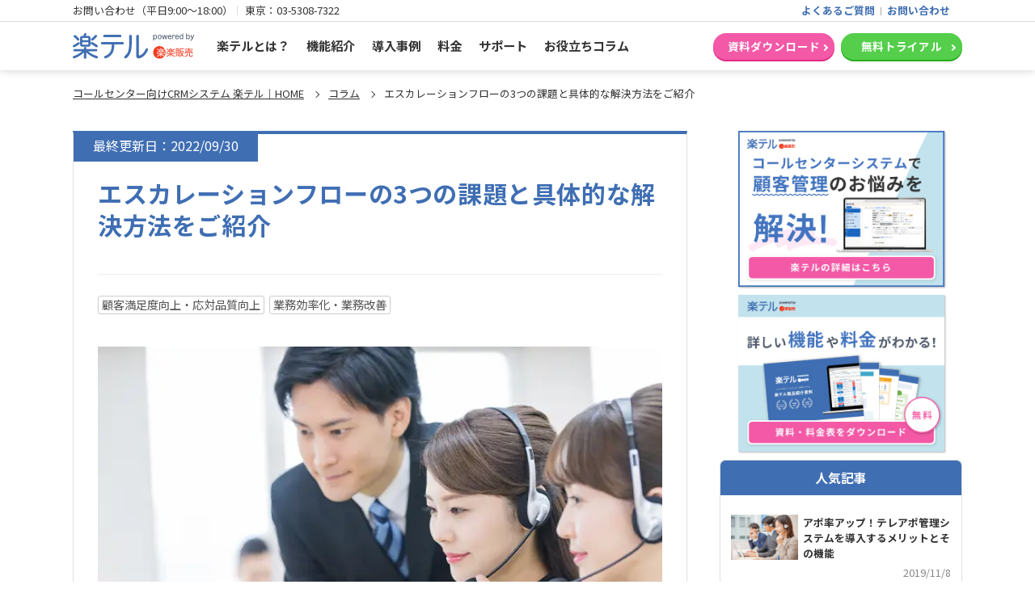

--- FILE ---
content_type: text/html
request_url: https://www.rakutel.jp/column/2019/0307.php
body_size: 15085
content:
<!DOCTYPE html>
<html lang="ja">

<head>
  <meta charset="utf-8" />
  <meta name="robots" content="index, follow" />
  <title> エスカレーションフローの3つの課題と具体的な解決方法をご紹介 | 楽テル</title><meta name="Description" content="「エスカレーション」は、オペレーターでは解決が難しいと判断した電話を、マネージャー・SVなどの上席に引き継ぐことを指します。引き継ぐ時に共有する情報が不足しているとクレームにつながる可能性があるため、エスカレーションにおける課題を把握し、適切な対策を講じましょう。今回は、エスカレーションにおける課題と、具体的な解決方法をご紹介します。" /><meta name="Keywords" content="エスカレーション,コールセンター,コールセンターシステム,CRMシステム,楽テル,コラム "><link rel="canonical" href="https://www.rakutel.jp/column/2019/0307.php"><meta property="og:local" content="ja_JP"><meta property="og:type" content="website"><meta property="og:site_title" content="クラウド型コールセンター CRM システム - 楽テル"><meta property="og:description" content="「エスカレーション」は、オペレーターでは解決が難しいと判断した電話を、マネージャー・SVなどの上席に引き継ぐことを指します。引き継ぐ時に共有する情報が不足しているとクレームにつながる可能性があるため、エスカレーションにおける課題を把握し、適切な対策を講じましょう。今回は、エスカレーションにおける課題と、具体的な解決方法をご紹介します。"><meta property="og:title" content="エスカレーションフローの3つの課題と具体的な解決方法をご紹介"><meta property="og:url" content="https://www.rakutel.jp/column/2019/0307.php"><meta property="og:image" content="https://www.rakutel.jp/asset/img/common_img/rakutel_sns.jpg"><meta property="og:image:width" content="1200"><meta property="og:image:height" content="630"><meta property="og:image:alt" content="エスカレーションフローの3つの課題と具体的な解決方法をご紹介"><PageMap><DataObject type="thum"><Attribute name="src" value="https://www.rakutel.jp/asset/img/common_img/rakutel_sns.jpg /><Attribute name="width" value="100" /><Attribute name="height" value="130" /></DataObject></PageMap><meta name="thumbnail" content="https://www.rakutel.jp/asset/img/common_img/rakutel_sns.jpg">  <meta name="author" content="RAKUS Co., Ltd.">
  <link rel="shortcut icon" href="/favicon.ico">
  <meta name="viewport" content="width=device-width,initial-scale=1.0" />
  <link rel="preconnect" href="https://fonts.googleapis.com">
<link rel="preconnect" href="https://fonts.gstatic.com" crossorigin>
<link href="https://fonts.googleapis.com/css?family=Noto+Sans+JP:wght@100;300;400;500;700;900&display=swap" rel="stylesheet">
    <link href="/asset/css/reset.css?1769527171" rel="stylesheet" type="text/css" media="all" />
  <link href="/asset/css/common.css?1769527171" rel="stylesheet" type="text/css" media="all" />
  <link href="/asset/css/column.css?1769527171" rel="stylesheet" type="text/css" media="all" />
  <script src="/asset/js/jquery-1.11.3.min.js"></script>
  <script src="/asset/js/jquery.easing.1.3.js"></script>
  <script src="/asset/js/jquery.bgswitcher.js"></script>
  <script src="/asset/js/jquery.sticky.js"></script>
  <script src="/asset/js/script.js"></script>
</head>

<body>
  <!-- Google Tag Manager (noscript) -->
<noscript><iframe src="https://www.googletagmanager.com/ns.html?id=GTM-PZZZ9Z8"
height="0" width="0" style="display:none;visibility:hidden"></iframe></noscript>
<!-- End Google Tag Manager (noscript) -->  <header class="common_header common_bg-white">
  <div class="common_header-top">
    <div class="common_header__inner">
      <div class="common_header-top-left">
        <dl class="common_header-top-left__dl-list">
          <dt class="common_header-top-left__dt-title">お問い合わせ（平日9:00～18:00）</dt>
          <dd class="common_header-top-left__dd-tel">東京：<a href="tel:0353087322" class="common_header-top-left__dd-tel-link">03-5308-7322</a></dd>
        </dl>
      </div>
      <div class="common_header-top-right">
        <ul class="common_header-top-right__list">
          <li class="common_header-top-right__item"><a href="/faq/" class="common_header-top-right__link">よくあるご質問</a></li>
          <li class="common_header-top-right__item"><a href="/form/contact/" class="common_header-top-right__link">お問い合わせ</a></li>
        </ul>
      </div>
    </div>
  </div>
  <!-- pc -->
  <section class="common_header-navi">
    <div class="common_header__inner">
      <div class="common_header-navi-area">
        <div class="common_header-navi__logo">
          <figure class="common_header-navi__figure">
            <a href="/" class="common_header__logo-link"><img src="/asset/image/common/logo_rakutel.svg" alt="楽テル" class="common_header-navi__logo-image" width="130" height="23"></a>
          </figure>
        </div>
        <nav class="common_header-navi__menu-wrap">
          <ul class="common_header-navi__list">
            <li class="common_header-navi__item"><a href="/products/" class="common_header-navi__link">楽テルとは？</a></li>
            <li class="common_header-navi__item"><a href="/function/" class="common_header-navi__link">機能紹介</a></li>
            <li class="common_header-navi__item"><a href="/case/" class="common_header-navi__link">導入事例</a></li>
            <li class="common_header-navi__item"><a href="/plan/" class="common_header-navi__link">料金</a></li>
            <li class="common_header-navi__item"><a href="/support/" class="common_header-navi__link">サポート</a></li>
            <li class="common_header-navi__item"><a href="/column/" class="common_header-navi__link">お役立ちコラム</a></li>
          </ul>
        </nav>
      </div>
      <div class="common_header-navi-cta">
        <ul class="common_header-navi-cta__list common_header-cta">
          <li class="common_header-navi-cta__item"><a href="/form/request/" class="common_header-cta__link common_button__link common_button__link--pink">資料ダウンロード</a></li>
          <li class="common_header-navi-cta__item"><a href="/form/trial/" class="common_header-cta__link common_button__link common_button__link--green">無料トライアル</a></li>
        </ul>
      </div>
    </div>
  </section>
  <!-- //pc -->
  <!-- sp -->
  <div class="common_header-sp">
    <div class="common_header-sp__logo">
      <figure class="common_header-sp__figure">
        <a href="/" class="common_header__logo-link"><img src="/asset/image/common/logo_rakutel.svg" alt="楽テル" class="common_header-sp__image" width="160" height="20"></a>
      </figure>
    </div>
    <div class="common_header-sp-cta">
      <p class="common_header-sp-cta__inner common_header-cta">
      <a href="/form/request/" class="common_header-sp-cta__link common_header-cta__link common_button__link common_button__link--pink"><span>資料請求</span></a>
      </p>
    </div>
    <nav id="global-nav" class="common_header-sp-navi" style="display: none">
      <ul class="common_header-sp-navi__list">
        <li class="common_header-sp-navi__item"><a href="/products/" class="common_header-sp-navi__link">楽テルとは？</a></li>
        <li class="common_header-sp-navi__item"><a href="/function/" class="common_header-sp-navi__link">機能紹介</a></li>
        <li class="common_header-sp-navi__item"><a href="/case/" class="common_header-sp-navi__link">導入事例</a></li>
        <li class="common_header-sp-navi__item"><a href="/plan/" class="common_header-sp-navi__link">料金</a></li>
        <li class="common_header-sp-navi__item"><a href="/support/" class="common_header-sp-navi__link">サポート</a></li>
        <li class="common_header-sp-navi__item"><a href="/column/" class="common_header-sp-navi__link">お役立ちコラム</a></li>
      </ul>
      <div id="global-btn" class="common_header-sp-navi-cta">
        <div class="common_header-sp-navi-cta__inner">
          <div class="common_header-sp-navi-cta__trial">
            <a href="/form/trial/" class="common_header-sp-navi-cta__link common_header-sp-navi-cta__link--inside common_header-cta__link common_button__link common_button__link--green" >無料で試してみる</a>
          </div>
        </div>
      </div>
    </nav>
  </div>
  <div class="common_header-burger-icon js-common_header-burger-icon">
    <span class="common_header-burger-icon__line"></span>
    <span class="common_header-burger-icon__line"></span>
    <span class="common_header-burger-icon__line"></span>
  </div>
</header>

  <main class="common_content">
    <section class="common_breadcrumb">
      <div class="common-all_inner-1100">
        <ul class="common_breadcrumb__list">
          <li class="common_breadcrumb__item"><a href="/" class="common_breadcrumb__link">コールセンター向けCRMシステム 楽テル｜HOME</a></li>
          <li class="common_breadcrumb__item"><a href="/column/" class="common_breadcrumb__link">コラム</a></li>
          <li class="common_breadcrumb__item">エスカレーションフローの3つの課題と具体的な解決方法をご紹介</li>
        </ul>
      </div>
    </section>

    <section class="column common_sp-head-space">

      <div class="common-all_pt-20 common-all_inner-1100">
        <div class="inner small">
          <div class="main-inner">
            <!--メインコンテンツエリア-->
            <div class="column-main-area">
              <div class="area-contents bg_whitearea">
                <!-- /.コラム記事エリア -->
                <p class="date"><time itemprop="dateModified" datetime="2022-09-30">最終更新日：2022/09/30</time></p>
                <div class="column-articl-area">
                  <h1>エスカレーションフローの3つの課題と具体的な解決方法をご紹介</h1>
                  <div class="column-tag-area"><a href="/column/tag/satisfaction.php">顧客満足度向上・応対品質向上</a><a href="/column/tag/efficiency.php">業務効率化・業務改善</a></div>                  <div class="column-image-area">
                    <img src="/asset/img/column/20190307-img.jpg" alt="エスカレーションフローの3つの課題と具体的な解決方法をご紹介">
                  </div>
                  <div class="column-description-area"><p class="description-photo">こんにちは！<a href="/">楽テル</a>コラム担当です。<br><br>「エスカレーション」は、オペレーターでは解決が難しいと判断した電話を、マネージャー・SVなどの上席に引き継ぐことを指します。引き継ぐ時に共有する情報が不足しているとクレームにつながる可能性があるため、エスカレーションにおける課題を把握し、適切な対策を講じましょう。今回は、エスカレーションにおける課題と、具体的な解決方法をご紹介します。</p><div class="column-cta"><p class="column-cta-ttl">コールセンターの業務効率と対応品質の両方を上げるには</p><p class="column-cta-text">電話対応業務における大きな課題である「<strong>オペレーターの対応時間</strong>」や「<strong>オペレーターの対応品質のバラつき</strong>」。<br>これらの課題解決に有効なのが、クラウド型CRM・CTIシステムです。</p><p class="column-cta-text">着信時ポップアップやIVR（自動音声応答）、自動文字起こしなどの機能を活用することで、<span class="marker-txt">コールセンター業務の質と両方を、大きく改善できます。</span></p><a id="column_cta_10" class="column-cta-btn" href="https://www.rakutel.jp/form/request/?utm_campain=column_banner"><span>クラウド型コールセンター<br class="sp__only">CRMシステム「楽テル」</span>資料請求はこちら（無料）</a></div></div>
                  <!-- 目次 -->
                  <div class="table-contents">
                    <p class="table-contents-mokuji">目次</p>
                    <ol id="toc" class="toc_auto"></ol>
                  </div>
                  <!-- 目次ここまで -->
<h2>コールセンターにおけるエスカレーションとは</h2>
<p>ビジネスシーンにおいて<span class="column-marker">自分で判断しきれないトラブルが発生した際、自分より上の責任者に指示を仰ぐことを「エスカレーション」といいます。</span>「エスカレ」と省略して呼ばれることもあります。コールセンターの場合のエスカレーションでは、電話で受けた理不尽なクレームなどをオペレーターの一存で回答せず、現場のSVや上司、関連部署などに迅速に報告して、会社組織としての指示を得たうえで対応するといったケースがあります。</p>
<h3>エスカレーションは通常の報告とは違う</h3>
<p>ここで、「上司に業務を報告することは普通では？」という疑問が上がるかもしれません。通常の上司への報告では、進捗状況や時間などを鑑みた適切なタイミングで伝えることで、業務の円滑化をはかります。一方、<span class="column-marker">エスカレーションは「緊急性」が伴う報告です。</span>リコールにつながりそうな案件や消費者の安全・安心に関わる案件、消費者の間で拡散してしまいそうなトラブルなど、対応のスピード次第で企業の命取りになるような事象であることが一般的な業務報告との違いです。</p>
<p>適切なエスカレーションを実行すると、責任の所在がエスカレーションを受けた上司に移ります。もしエスカレーションを行わずに自分で処理して後から問題が大きくなった時には、自分で責任を追うことになってしまいます。一人が大きな責任を抱えすぎないためにも、エスカレーションは重要視されているということです。</p>
<h2>エスカレーションをスムーズに行う方法</h2>
<p>緊急性のある報告業務であるエスカレーションは、どれだけ迅速であるかが重要です。エスカレーションをスムーズに行う方法を確認していきましょう。</p>
<h3>エスカレーションフローを定義する</h3>
<p>どのような際に誰に何を報告するかなど、<span class="column-marker">エスカレーションのルールを予め決めておくことを「エスカレーションフロー」といいます。</span>トラブルを漏れなくスムーズに連携・共有するための「フロー＝流れ」を決めておくという意味です。コールセンターの場合、オペレーターにエスカレーションフローを共有することで、通話中に「これはエスカレーション案件だ」とすぐに気づかせることができます。さらに指示を仰ぐべきSVや部署への連携の方法に迷うことなく、スピーディーに企業としての回答を得られるので、お客様の待ち時間の軽減にもつながります。</p>
<h3>エスカレーションの基準を明確にする</h3>
<p>エスカレーションには「明確な基準」が必要です。オペレーターの自己判断に頼っていては、重要度の低いものを緊急的に報告する可能性があります。<br>それにより他の業務が滞ったり、反対に報告しないことで後から大きな問題になったりと、問題の解決どころかトラブルを引き起こしかねないからです。</p>
<p>エスカレーションが必要となる可能性がある内容を事前に予測し、レベル分けを行ったうえで「このレベルはエスカレーションが必要」とはっきり基準を示しましょう。現場だけでは対応できないクレームの内容や、トラブル解決に必要な知識や権限などの内容をカテゴリ別に分けることで、エスカレーションが必要な問題が発生した際にオペレーターが迅速に対応できるようになります。<br>例えば、「基本的に応対時間は1件あたり10分」と定め、その時間を過ぎても終話できていなければエスカレーションをするといったような、客観性のある基準が望ましいでしょう。</p>
<p>ただし、一度決めたものが最上のルールとは限りません。現場から実情をフィードバックし、エスカレーションの基準を定期的に見直してルールをアップデートすることも大切です。</p>
<h3>CRMを活用してオペレーターを育成する</h3>
<p>コールセンターでは、オペレーターの教育体制の充実が大切です。その際に役立つのが、顧客の詳細な情報を一元管理できる「CRMシステム」です。</p>
<p>CRMシステムでは、顧客がなぜ電話をかけてきたのか、どんな問題を解決したかったのかといった「コールリーズン」を自動で集計でき、顧客の傾向把握が可能です。また、どのようなお問い合わせ時にエスカレーションが頻発しているかを集計でき、より具体的な育成カリキュラムを組むことが可能です。</p>
<p>育成カリキュラムは、集計した内容を元に決めていきます。例えば、オペレーターが受電してSVへエスカレーションするまでの流れをロールプレイングとして行うことで、オペレーターのスキルアップにつながります。</p>
<p>しかし経験が浅く、スキルが未熟なオペレーター同士で1対1の研修を行うと、悪い点をうまく伝えられず成長の機会を得られません。また、相手の不十分な応対を見て安堵し、向上心を失う可能性もあります。これらのリスク回避のためにも、オペレーターの育成にはなるべくSVの立ち会いが必要です。</p>
<p class="testimonials_relation"><span>関連記事はこちら</span><a href="/column/2019/0604.php">CRMとCTIの導入でオペレーターのミスを削減！各コールセンターの成功事例もご紹介</a></p>
<h3>エスカレーションしやすい環境を作る</h3>
<p>エスカレーションは上司やSVに報告して指示を仰いだり、対応を引き継いだり、責任の所在を移管するため、気を遣って「エスカレーションしにくい」と感じるオペレーターも少なからず存在します。</p>
<p>個人がトラブルを抱え込んで大きな問題に発展させないためにも、次のようなポイントを押さえて組織全体でエスカレーションしやすい環境を作ることが大切です。</p>
<h4>エスカレーションが誤報でも責めない</h4>
<p>エスカレーション案件のうち、その必要性がないものやオペレーターの勘違いなどで「誤報」であった場合でも、上司やSVは報告してきた人を責めてはいけません。「誤報は責められる」という空気ができてしまうと、叱責を恐れてエスカレーションをしにくい雰囲気になってしまうためです。</p>
<p>「迷った時はエスカレーションする」という意識を浸透させてエスカレーションしやすい環境作りを行うことが、結果としてトラブル対策になります。</p>
<h4>SVへの信頼感が高まるようにする</h4>
<p>顧客の最前線に立つオペレーターとSVの信頼関係も、エスカレーションの円滑化を左右します。SVが多忙を理由にエスカレーションを突き返すのはもってのほかです。</p>
<p>SVが日頃からオペレーターに目を向け、業務へのアドバイスをしたり相談に乗ったりしておくことで、オペレーターからの信頼感が自ずと高まります。いざオペレーターが報告や相談を要する場面に向き合っても一人で抱え込むことが少なくなり、迅速にエスカレーションできるようになります。</p>
<h4>SVがエスカレーションを拾い上げる姿勢も重要</h4>
<p>SVの立場としては、常にオペレーターがどんな状況で応対しているかの把握も大切です。繰り返し謝罪をしている、頭を下げる動作をしている、どうにもならないと視線で訴えているなどオペレーターの行動から状況を察知しましょう。<br>特に、エスカレーションにつながりそうな案件は、事前に担当オペレーターにヒアリングしましょう。直接会話を聞くことで話の流れを細かく把握でき、エスカレーション有無の判断を迷わずに済みます。結果として、スカレーションからSV対応までの時間を短縮につながるでしょう。</p>

<h2>エスカレーションの3つの課題</h2>
<p>エスカレーションは、コールセンターにおいて業務を円滑に行うためには必要な業務ですが、エスカレーションのやり取りを行う担当者同士でスムーズな情報の共有と、エスカレーションを行う的確なタイミングを見極めなければ、クレームにつながる恐れがあります。以下、コールセンターでよく問題になるエスカレーションの課題として代表的なものを3つ挙げました。</p>
<h3>エスカレーションのタイミングをが判断しづらい</h3>
<p>エスカレーションは、ただ情報共有を行えばいいというわけでなくタイミングを見計らって上席・SV（スーパーバイザー）などに相談することが大切です。しかし、エスカレーションフローが定まっていないコールセンターの場合、いつエスカレーションをすればいいのか、特に新人オペレーターは判断しづらいでしょう。結果的にエスカレーションが必要なのかどうかの判断はオペレーター個人に任せることになり、顧客への応対内容に不備が出て、クレームとなってしまうのです。</p>
<p>さらに、エスカレーションのフローが固まっていないと、上席へ引き継ぐために電話の保留をすることをためらうオペレーターが増えてしまうかもしれません。「顧客の要望にできる限り応えたい」「上席・SVの負担（迷惑）になりたくない」と案件を抱え込んでしまい、解決までにかなりの時間がかかることで、顧客からお叱りを受けるケースもあるのです。</p>
<p class="testimonials_relation"><span>関連記事はこちら</span><a href="/column/2019/1206.php">コールセンターにおけるスーパーバイザー（SV）って何？必要なスキルと資格をご紹介</a></p>
<p>また、エスカレーションのタイミングや基準が分からない、顧客へ早く回答しようという焦りから、事実の確認が不十分な状態で伝えてしまうなどといったケースも想定されます。クレームだけでなく、企業の信用問題にもつながりかねないので、どのタイミングで誰にエスカレーションをするのか、エスカレーションをする段階で顧客に何をどのように伝えるのかというフローやルールを決めておきましょう。</p>
<h3>SVへの情報共有に時間がかかってしまう</h3>
<p>オペレーターからSVへエスカレーションをする際、情報共有に時間がかかると顧客を待たせてしまい、クレームが発生することがあります。加えて、付箋に情報をメモしてSVへ渡すというような運用方法の場合、伝達すべき内容に不備が出たり、付箋そのものを紛失してしまったりとエスカレーションのミス・漏れなどが発生する可能性があります。結果として、応対時間が長引き、顧客を不快にさせてしまいます。</p>
<p>エスカレーションをスムーズに行うためには、「お問い合わせ内容」「顧客の質問・要望」などの情報を正確に整理し、すぐにSVへと共有できるフローを作る必要があります。ただオペレーターの説明能力や、メモを取るなどの情報を整理する能力には個人差があるため、<span class="column-marker">能力の有無に関係なく情報共有をスムーズに行える仕組みを整備することが望ましいです。</span></p>
<h3>エスカレーション案件が多いと、SVがすぐに対応できない</h3>
<p>SVがすぐにエスカレーションに対応できなければ、対応待ちや対応漏れの案件が増加し、クレームの増加や顧客満足度の低下につながってしまうでしょう。<br>コールセンターの多くは人材不足の状況にあり、SVも例外ではありません。SVの人数が少ない体制において一度にたくさんのエスカレーションが発生してしまうと、全てのエスカレーションに適切な対応をするのが難しくなります。</p>
<p>顧客からのお問い合わせには似通ったものも多く、中には過去に解決したことがある問題も含まれているかもしれません。これらの過去の事例と解決方法をオペレーターへ事前に共有し、エスカレーションの数自体を減らすことも重要です。</p>
        
<h2>エスカレーションを少なくする方法</h2>
<p>エスカレーションを少なくするには、各課題に合わせた解決方法を把握し、業務に取り入れていく必要があります。以下では、エスカレーションの課題解決につながる3つの方法をご紹介します。</p>
<h3>CRMシステムを活用する</h3>
<p>CRMシステムは顧客情報の管理のほか、通話内容などの記録の蓄積も行えます。顧客から過去どういった内容のお問い合わせがあったのか、なぜエスカレーションが発生したのか、どうやって解決したのかといった事例を確認・共有できるため、実際に起きた例から学びを得ることができます。それにより、その後のエスカレーション数の低減が可能になります。</p>
<p>例えば、過去に解決したAさんからのお問い合わせがあって解決した内容と全く同じお問い合わせがBさんからもあったとします。この時、Aさんの事例をCRMシステム上で共有しておけば、オペレーターはエスカレーションをしなくても速やかに解決策を提示できるようになります。スピーディーな解決は顧客の不安やストレスを和らげ、安心感を与えることもできるでしょう。結果として、顧客満足度向上にもつながります。</p>
<h3>FAQ、マニュアルを充実させる</h3>
<p>FFAQとは、よくある・頻繁に聞かれる質問をリスト形式にまとめたものです。SVがエスカレーション対応に手が回らない場面などでも、オペレーターは社内用に作られたFAQを確認することで顧客への正しい対応を知ることができます。FAQの内容が充実すれば、オペレーター自身が解決できる案件の幅が広がり、エスカレーション数の減少につながるでしょう。</p>
<p>コールリーズンの上位20％の案件をFAQとして整備すれば、お問い合わせの8割が応対できるといわれています。加えて、直接オペレーターから追加したほうがいい内容を聴取することで、より精度の高いFAQを作成できます。</p>
<p>加えてエスカレーションする案件の多くは緊急的かつ重要度が高いケースのため、顧客は困ったり怒ったりと感情的になっていると考えられます。顧客の反応に対してオペレーターは慌ててしまい、エスカレーションフローの手順を忘れてしまう恐れもあります。ステップを分かりやすくマニュアル化し共有しておけば、万一の際も落ち着いて対応できるようになります。</p>
<p>また、CRMシステム内にFAQやマニュアルを組み込むことで、顧客対応を行いながらCRMシステム上でキーワード検索を行い、行えば、要望に応じた回答にスピーディーに辿り着き、スムーズな対応が可能となります。</p>
<h3>オペレーターの対応権限を大きくする</h3>
<p>エスカレーションの数を抑えるには、あえてオペレーターの権限を増やすこともひとつの手段です。オペレーター自身が実務の中で顧客対応を判断する機会が増えることで、顧客への向き合い方や、自身のスキルアップへの姿勢が変わり、オペレーター同士の刺激にもつながります。<br>さらには、上司やSVがより優先度の高い業務に注力できるようになるので、生産性向上も期待できるでしょう。</p>
<p>またエスカレーションの基準を低く設定しすぎると、オペレーターはすぐに上司やSVの判断を仰がなければならなくなります。結果としてエスカレーション案件の数が膨大になってしまうことは容易に想像できるでしょう。<br>オペレーター自身で対応する機会が少なくなればなるほど、顧客対応能力を磨く機会を失うので、結果としてエスカレーション案件を減らすことは難しいと考えられます。</p>

<h2>まとめ</h2>
<p>エスカレーションをうまく機能させてクレーム回避を行うには、上記のような課題をひとつずつ解決しなくてはなりません。まずは自社のエスカレーションの課題を洗い出し、早急に対策案を打ち出しましょう。エスカレーションのフローを明確にしたり、CRMシステムを導入したりとあらゆる対策を講じてSVやオペレーターの負担を軽減しつつ、顧客に寄り添ったコールセンター業務を遂行できます。</p>
<p class="testimonials_relation"><span>関連記事はこちら</span><a href="/function/escalation.php">ボタン1つでエスカレーション｜機能紹介 クラウド型コールセンターCRMシステム|楽テル</a></p>
      
</div>
<div class="bnr-image"><a href="/"><img src="/asset/img/column/bnr_rakutel.png" alt="楽テルバナー"></a></div>
</div>
  
  <div class="area-contents-related">
    <h3 class="list-sidetitle">顧客満足度向上・応対品質向上の関連記事</h3>
    <ul>
      <li><a href="/column/2019/0731.php"><dl><dt><img src="/asset/img/column/20190731-img.jpg" alt=""></dt><dd>コールセンター立ち上げの手順は？構築に必要なシステム、運営費用も解説 <span class="date">2019/07/31</span></dd></dl></a></li><li><a href="/column/2019/0305.php"><dl><dt><img src="/asset/img/column/20190305-img.jpg" alt=""></dt><dd>コールセンターのクレーム対応｜顧客満足度が上がる8つのポイントとクレームを減らす方法5選 <span class="date">2019/03/05</span></dd></dl></a></li><li><a href="/column/2020/0701.php"><dl><dt><img src="/asset/img/column/20200701-img.jpg" alt=""></dt><dd>待ち呼（あふれ呼）とは？コールセンターの応諾率を上げるための対策 <span class="date">2020/07/01</span></dd></dl></a></li>      <li class="list-link"><a href="/column/tag/satisfaction.php">> 顧客満足度向上・応対品質向上の記事一覧</a></li>
    </ul>
    <h4>関連カテゴリ</h4><ul class="related-tags"><li><a href="/column/tag/crm.php">顧客管理</a></li><li><a href="/column/tag/callcentersystem.php">システム導入</a></li><li><a href="/column/tag/customersuccess.php">カスタマーサクセス</a></li></ul>  </div>

  <div class="area-contents-popularity">
    <h3 class="list-sidetitle">最新記事</h3>
    <ul>
      <li><a href="/column/2024/0115.php"><dl><dt><img src="/asset/img/column/20240115-img.jpg" alt=""></dt><dd>コールセンターシステムとは？仕組みの解説やおすすめ9選の機能を比較 <span class="date">2024/01/15</span></dd></dl></a></li><li><a href="/column/2023/1203.php"><dl><dt><img src="/asset/img/column/20231203-img.jpg" alt=""></dt><dd>クラウド型顧客管理システム（CRM）のおすすめ14選！選び方も解説 <span class="date">2023/12/03</span></dd></dl></a></li><li><a href="/column/2023/1202.php"><dl><dt><img src="/asset/img/column/20231202-img.jpg" alt=""></dt><dd>顧客管理ソフトおすすめ10選！CRMの比較ポイントを解説 <span class="date">2023/12/02</span></dd></dl></a></li>    </ul>
  </div>

  <div class="area-contents-writer">
    <h3 class="writer-title">記事執筆者情報</h3>
    <div class="head_name">
      <img src="/asset/image/common/logo_rakutel.svg">
      <h4>楽テルコラム編集部</h4>
    </div>
    <p>
      リスティング広告やFacebook広告の運用、プロダクトサイトのSEOなど、広くWEB施策に携わっています。前職では、世界トップクラスのシェアを誇るCRMシステムの導入支援を通して、様々な企業の業務改善に尽力していました。<br>
      楽テルのコラムではコールセンターやインサイドセールスにおける業務効率化・顧客満足度向上などの例をご紹介していきます！<br>
      好きな料理は「スパイスカレー」です。
    </p>
  </div>
</div>
<!--サイドコンテンツエリア-->
<aside>
  

<div class="column_request_btn">
  <a href="/?utm_campaign=column_sidebanner" id="column_cta_20" data-gtm-ev="column_sidebanner_cta_form // 001">
    <img src="/asset/img/column/banner_rakutel-pc-solution.jpg" alt="コールセンターシステムで顧客管理のお悩みを解決！楽テルの詳細はこちら">
  </a>
  <a href="/form/request/?utm_campaign=column_sidebanner" id="column_cta_30" data-gtm-ev="column_sidebanner_cta_form // 002">
    <img src="/asset/img/column/banner_rakutel-document.jpg" alt="詳しい機能や料金がわかる！資料・料金表をダウンロード">
  </a>
</div>  <div class="area-sidebar">
    <section class="sidebar-popularity">
      <h3 class="list-sidetitle">人気記事</h3>
<!--5記事まで-->
      <div class="dl-horizontal">
      <dl>
      <a href="/column/2019/1108.php">
      <dt><img src="/asset/img/column/20191108-img.jpg" alt="">
      </dt>
      <dd>
      アポ率アップ！テレアポ管理システムを導入するメリットとその機能
      <span class="date">2019/11/8</span>
      </dd>
      </a>
      </dl>
      <dl>
      <a href="/column/2019/0731.php">
      <dt><img src="/asset/img/column/20190731-img.jpg" alt="">
      </dt>
      <dd>
      【8つのステップ】コールセンターを立ち上げるときの構築手順とは？
      <span class="date">2019/7/31</span>
      </dd>
      </a>
      </dl>
      <dl>
      <a href="/column/2019/0714.php">
      <dt><img src="/asset/img/column/20190714-img.jpg" alt="">
      </dt>
      <dd>
      コールセンターで使えるピボットテーブルを使った効率的な分析
      <span class="date">2019/7/14</span>
      </dd>
      </a>
      </dl>
      <dl>
      <a href="/column/2019/1110.php">
      <dt><img src="/asset/img/column/20191110-img.jpg" alt="">
      </dt>
      <dd>
      コールセンターの応対品質向上！改善ポイントと効率的な管理方法をご紹介
      <span class="date">2019/11/10</span>
      </dd>
      </a>
      </dl>
      <dl>
      <a href="/column/2019/1102.php">
      <dt><img src="/asset/img/column/20191102-img.jpg" alt="">
      </dt>
      <dd>
      CTIの価格・機能の比較7選！選ぶ時に見るべきポイントも解説
      <span class="date">2019/11/2</span>
      </dd>
      </a>
      </dl>
      </div>
<!-- /.column-list .pop -->
    </section>
  </div>  <div class="area-sidebar">
    <section class="sidebar-popularity">
      <h3 class="list-sidetitle">おすすめ記事</h3>
<!--5記事まで-->
      <div class="dl-horizontal">
      <dl>
      <a href="/column/2019/0918.php">
      <dt><img src="/asset/img/column/20190918-img.jpg" alt="">
      </dt>
      <dd>
      オートコールとは？システムと導入メリットを紹介
      <span class="date">2019/9/18</span>
      </dd>
      </a>
      </dl>
      <dl>
      <a href="/column/2019/1013.php">
      <dt><img src="/asset/img/column/20191013-img.jpg" alt="">
      </dt>
      <dd>
      プレディクティブコールとは？ メリットや改善例を紹介
      <span class="date">2019/10/13</span>
      </dd>
      </a>
      </dl>
      <dl>
      <a href="/column/2021/0108.php">
      <dt><img src="/asset/img/column/20210108-img.jpg" alt="">
      </dt>
      <dd>
      コールセンターの仕事はつらくない？楽すぎるといわれる理由とは
      <span class="date">2021/1/8</span>
      </dd>
      </a>
      </dl>
      <dl>
      <a href="/column/2019/0731.php">
      <dt><img src="/asset/img/column/20190731-img.jpg" alt="">
      </dt>
      <dd>
      コールセンター立ち上げの構築手順を紹介！運営のポイント
      <span class="date">2019/7/31</span>
      </dd>
      </a>
      </dl>
      <dl>
      <a href="/column/2019/1101.php">
      <dt><img src="/asset/img/column/20191101-img.jpg" alt="">
      </dt>
      <dd>
      CTIって何？導入メリットと企業の導入事例をご紹介
      <span class="date">2019/11/1</span>
      </dd>
      </a>
      </dl>
      </div>
<!-- /.column-list .pop -->
    </section>
  </div>
<div class="area-sidebar">

  <div class="sidebar-popularity">
    <h3 class="list-sidetitle">関連記事</h3>
    <div class="dl-horizontal">
      <dl><a href="/column/2019/0729.php"><dt><img src="/asset/img/column/20190729-img.jpg" alt=""></dt><dd>FAQページ（よくある質問）の作り方！作成のポイントも紹介 <span class="date">2019/07/29</span></dd></a></dl><dl><a href="/column/2019/0730.php"><dt><img src="/asset/img/column/20190730-img.jpg" alt=""></dt><dd>コールセンター向け FAQシステム活用のメリットとは？ <span class="date">2019/07/30</span></dd></a></dl><dl><a href="/column/2021/0702.php"><dt><img src="/asset/img/column/20210702-img.jpg" alt=""></dt><dd>コールセンターのコールバック機能とは？IVRと折り返し電話であふれ呼をフォロー <span class="date">2021/07/02</span></dd></a></dl>      <li class="list-link"><a href="/column/tag/satisfaction.php">>
          顧客満足度向上・応対品質向上の記事一覧
        </a></li>
    </div>
    <h4>関連カテゴリ</h4><ul class="related-tags"><li><a href="/column/tag/crm.php">顧客管理</a></li><li><a href="/column/tag/customersuccess.php">カスタマーサクセス</a></li><li><a href="/column/tag/callcentersystem.php">システム導入</a></li></ul>  </div>

  <div id="sticker_detail">
    
<div class="column_request_btn">
  <a href="/?utm_campaign=column_sidebanner" id="column_cta_20" data-gtm-ev="column_sidebanner_cta_form // 001">
    <img src="/asset/img/column/banner_rakutel-pc-solution.jpg" alt="コールセンターシステムで顧客管理のお悩みを解決！楽テルの詳細はこちら">
  </a>
  <a href="/form/request/?utm_campaign=column_sidebanner" id="column_cta_30" data-gtm-ev="column_sidebanner_cta_form // 002">
    <img src="/asset/img/column/banner_rakutel-document.jpg" alt="詳しい機能や料金がわかる！資料・料金表をダウンロード">
  </a>
</div>    <div class="column-tag-list-area"><div class="column-tag-list-area-title">タグ一覧</div><a href="/column/tag/efficiency.php" class="">業務効率化・業務改善</a><a href="/column/tag/cost.php" class="">コスト削減・人件費削減</a><a href="/column/tag/satisfaction.php" class="">顧客満足度向上・応対品質向上</a><a href="/column/tag/crm.php" class="">顧客管理</a><a href="/column/tag/callcentersystem.php" class="">システム導入</a><a href="/column/tag/telework.php" class="">テレワーク</a><a href="/column/tag/customersuccess.php" class="">カスタマーサクセス</a><a href="/column/tag/others.php" class="">その他</a></div>  </div>

</div></aside>
</div>
</div>
</div><!-- /.inner small -->
</section><!-- /#price -->

<section class="common_breadcrumb">
  <div class="common-all_inner-1100">
    <ul class="common_breadcrumb__list">
      <li class="common_breadcrumb__item"><a href="/" class="common_breadcrumb__link">コールセンター向けCRMシステム 楽テル｜HOME</a></li>
      <li class="common_breadcrumb__item"><a href="/column/" class="common_breadcrumb__link">コラム</a></li>
      <li class="common_breadcrumb__item">エスカレーションフローの3つの課題と具体的な解決方法をご紹介</li>
    </ul>
  </div>
</section>
</main>

<p class="js_pagetop" style="bottom: 0px;">
  <a href="#top" class="js_pagetop__link">▲</a>
</p>

<footer class="common-all_ptb-60 common_footer">
  <section class="common_footer-menu-area">
    <div class="common-all_inner-1100 ">
      <div class="common-all_flex">
        <div class="common_footer-menu-area-left">
          <div class="common_footer-menu-area-left__flex">
            <div class="common_footer-menu-area-left__inbox">
              <a href="/products/" class="common_footer-menu-area-left__link">楽テルとは</a>
              <ul class="common_footer-menu-area-left-list">
                <li class="common_footer-menu-area-left-list__item">
                  <a href="/products/index.php#seen" class="common_footer-menu-area-left-list__link">楽テルの利用シーン</a>
                </li>
                <li class="common_footer-menu-area-left-list__item">
                  <a href="/products/index.php#partner" class="common_footer-menu-area-left-list__link">楽テルのCTIシステムパートナー</a>
                </li>
                <li class="common_footer-menu-area-left-list__item">
                  <a href="/products/index.php#trouble" class="common_footer-menu-area-left-list__link">こんなお悩みありませんか？</a>
                </li>
              </ul>
            </div>
            <div class="common_footer-menu-area-left__inbox">
              <a href="/function/" class="common_footer-menu-area-left__link">機能紹介</a>
              <ul class="common_footer-menu-area-left-list">
                <li class="common_footer-menu-area-left-list__item">
                  <a href="/function/search.php" class="common_footer-menu-area-left-list__link">履歴をすばやく検索</a>
                </li>
                <li class="common_footer-menu-area-left-list__item">
                  <a href="/function/customize.php" class="common_footer-menu-area-left-list__link">画面カスタマイズ</a>
                </li>
                <li class="common_footer-menu-area-left-list__item">
                  <a href="/function/escalation.php" class="common_footer-menu-area-left-list__link">エスカレーション</a>
                </li>
                <li class="common_footer-menu-area-left-list__item">
                  <a href="/function/template.php" class="common_footer-menu-area-left-list__link">サンプルテンプレート</a>
                </li>
                <li class="common_footer-menu-area-left-list__item">
                  <a href="/function/total.php" class="common_footer-menu-area-left-list__link">カンタン集計</a>
                </li>
                <li class="common_footer-menu-area-left-list__item">
                  <a href="/function/outbound.php" class="common_footer-menu-area-left-list__link">アウトバウンド機能</a>
                </li>
                <li class="common_footer-menu-area-left-list__item">
                  <a href="/function/telework.php" class="common_footer-menu-area-left-list__link">情報共有</a>
                </li>
                <li class="common_footer-menu-area-left-list__item">
                  <a href="/function/faq.php" class="common_footer-menu-area-left-list__link">FAQ検索</a>
                </li>
                <li class="common_footer-menu-area-left-list__item">
                  <a href="/function/email.php" class="common_footer-menu-area-left-list__link">問い合わせ効率化</a>
                </li>
                <li class="common_footer-menu-area-left-list__item">
                  <a href="/function/security.php" class="common_footer-menu-area-left-list__link">セキュリティ</a>
                </li>
              </ul>
            </div>
            <div class="common_footer-menu-area-left__inbox">
              <a href="/case/" class="common_footer-menu-area-left__link">導入事例</a>
              <a href="/plan/" class="common_footer-menu-area-left__link">料金</a>
              <a href="/support/" class="common_footer-menu-area-left__link">サポート</a>
              <a href="/faq/" class="common_footer-menu-area-left__link">よくあるご質問</a>
              <a href="/column/" class="common_footer-menu-area-left__link">お役立ちコラム</a>
            </div>
          </div>
        </div>
        <div class="common_footer-menu-area-right">
          <div class="common-all_mb-20 common-all_pb-30 common_footer-menu-area-right__top">
            <p class="common_footer-menu-area-right__lead">少しでもお悩みの方は<br class="pc-only">お気軽にご相談ください</p>
            <a href="/form/contact/" class="common_footer-menu-area-right__link common_button__link common_button__link--rakutel-blue-line">相談・お問い合わせ<span class="common_footer-menu-area-right__link-free">無料</span></a>
          </div>
          <div class="common_footer-menu-area-right__bottom">
            <p class="common_footer-menu-area-right__lead">資料請求や<br class="pc-only">トライアルはこちらから</p>
            <div class="common-all_mb-10">
              <a href="/form/request/" class="common_footer-menu-area-right__link common_button__link common_button__link--pink">料金表・資料をもらう</a>
            </div>
            <a href="/form/trial/" class="common_footer-menu-area-right__link common_button__link common_button__link--green">無料トライアル</a>
          </div>
        </div>
      </div>
    </div>
  </section>
  <section class="common_footer-product-info">
    <div class="common-all_flex common-all_inner-1100 common_footer-product-info__inner">
      <figure class="common_footer-product-info__figure">
        <img src="/asset/image/common/logo_rakutel.svg" alt="楽テルロゴ" class="common_footer-product-info__image" width="140" height="30">
      </figure>
      <dl class="common_footer-product-info__dl-list">
          <dt class="common_footer-product-info__dt-title">お問い合わせ（平日9:00～18:00）</dt>
          <dd class="common_footer-product-info__dd-tel">東京：<a  href="tel:0353087322" class="common_footer-product-info__dd-tel-link">03-5308-7322</a></dd>
        </dl>
    </div>
  </section>
  <section class="common-all_ptb-30 common_footer-pcmpany-info">
    <div class="common-all_flex common-all_inner-1100 common-all_align-center">
      <div class="common-all_flex common-all_align-center common_footer-pcmpany-info-rakus">
        <figure class="common_footer-company-info-rakus__figure">
          <img src="/asset/image/common/logo_rakus.svg" alt="ラクスロゴ" class="common_footer-company-info-rakus__image" width="60" height="80">
        </figure>
        <p class="common_footer-company-info-rakus__lead">おかげ様でラクスグループのサービスは、のべ83,000社のご契約をいただいています（2024年3月末現在）。</p>
      </div>
      <ul class="common_footer-pcmpany-info__list">
        <li class="common_footer-pcmpany-info__item">
          <img src="https://www.rakus.co.jp/images/pmark/privacymark.png" alt="プライバシーマーク" class="common_footer-pcmpany-info__image">
        </li>
        <li class="common_footer-pcmpany-info__item">
          <img src="https://www.rakus.co.jp/images/isms/ismsmark.png" alt="ISMS認証マーク" class="common_footer-pcmpany-info__image">
        </li>
      </ul>
    </div>
  </section>
  <section class="common-all_ptb-20 common_bg-palegray common_footer-bottom">
    <div class="common-all_inner-1100 common-all_flex">
      <ul class="common_footer-bottom__list">
        <li class="common_footer-bottom__item">
          <a href="https://www.rakus.co.jp/company/" target="_blank" rel="noopener noreferrer" class="common_footer-bottom__link">運営会社</a>
        </li>
        <li class="common_footer-bottom__item">
          <a href="https://www.rakus.co.jp/pp/" target="_blank" rel="noopener noreferrer" class="common_footer-bottom__link">個人情報取り扱いについて</a>
        </li>
        <li class="common_footer-bottom__item">
          <a href="https://www.rakus.co.jp/mp" target="_blank" rel="noopener noreferrer" class="common_footer-bottom__link">個人情報保護方針</a>
        </li>
      </ul>
      <p class="common_footer-bottom__copyright">© RAKUS Co., Ltd. All Rights Reserved.</p>
    </div>
  </section>
</footer><script type="application/ld+json">{"@context": "https://schema.org","@type": "Article","headline": "エスカレーションフローの3つの課題と具体的な解決方法をご紹介 | 楽テル","image": ["https://www.rakutel.jp/asset/img/column/20190307-img.jpg","https://www.rakutel.jp/asset/img/common_img/rakutel_sns.jpg"],"datePublished": "2019-03-07","dateModified": "2022-09-30","author": [{"@type": "Organization","name": "[株式会社ラクス 楽テル]コラム編集部","url": "https://www.rakus.co.jp/"}],"Publisher": {"@type": "Organization","@id": "https://www.rakus.co.jp/","name": "株式会社ラクス","url": "https://www.rakus.co.jp/","logo": {"@type": "ImageObject","url": "https://www.rakutel.jp/asset/img/common_img/company_logo.png"}}}</script><script type="application/ld+json">{"@context": "http://schema.org","@type": "BreadcrumbList","itemListElement": [{"@type": "ListItem","position": 1,"item": {"@id": "https://www.rakutel.jp/","name": " クラウド型コールセンター CRM システム - 楽テル"}},{"@type": "ListItem","position":2,"item": {"@id": "https://www.rakutel.jp/column/","name":"コラム |クラウド型コールセンターCRMシステム | 楽テル"}},{"@type": "ListItem","position":3,"item": {"@id": "https://www.rakutel.jp/column/2019/0307.php","name":"エスカレーションフローの3つの課題と具体的な解決方法をご紹介"}}]}</script><script src="/asset/js/common.js"></script>
</body>

</html>

--- FILE ---
content_type: text/css
request_url: https://www.rakutel.jp/asset/css/common.css?1769527171
body_size: 7907
content:
@charset "utf-8";
@import url("https://fonts.googleapis.com/css?family=Noto+Sans+JP:400,700&display=swap&subset=japanese");
/*既存css*/
body {
  font-family: "Noto Sans JP", "メイリオ", Meiryo, "ヒラギノ角ゴ Pro W3", "Hiragino Kaku Gothic Pro", "ＭＳ Ｐゴシック", sans-serif;
  font-size: 16px;
  color: #333;
  background-color: #ffffff;
  -webkit-text-size-adjust: 100%;
  -webkit-tap-highlight-color: rgba(0, 0, 0, 0);
  line-height: 1;
}
a {
  text-decoration: none;
  color: inherit;
  transition: all ease-in-out 0.15s;
}
a:hover {
  color: inherit;
}
.pc-only {
  display: block;
}
.sp-only {
  display: none;
}
/*======================================
common cta button
======================================*/
/*------------------
cta common
------------------*/
/*左右ボックス*/
.common_cta-area__width-30 {
  width: 30%;
}
.common_cta-area__width-40 {
  width: 40%;
}
.common_cta-area__width-50 {
  width: 49%;
}
.common_cta-area__width-60 {
  width: 60%;
}
.common_cta-area__width-70 {
  width: 70%;
}
/*cta-area 共通*/
.common_cta-area__heading-l {
  text-align: center;
  font-size: 160%;
  font-weight: bold;
  margin-bottom: 30px;
  color: #fff;
}
.common_cta-area__heading-s {
  text-align: center;
  font-size: 130%;
  font-weight: bold;
  margin-bottom: 30px;
  color: #fff;
}
.common_cta-area__fukidashi {
  background: #fff;
  width: 200px;
  text-align: center;
  display: table;
  margin: 0 auto;
  transform: translateY(10px);
  z-index: 1;
  position: relative;
  padding: 5px 5px 8px;
  box-sizing: border-box;
  border-radius: 5px;
  font-weight: bold;
  letter-spacing: 0.05em;
  font-size: 95%;
}
.common_cta-area__fukidashi::after {
  content: "";
  width: 10px;
  height: 10px;
  transform: rotate(-45deg);
  position: absolute;
  bottom: -7px;
  left: calc(50% - 5px);
  background: #fff;
}
.common_cta-area__fukidashi--pink {
  color: #e22986;
  border: 2px solid #f359a6;
}
.common_cta-area__fukidashi--pink::after {
  border-bottom: 2px solid #f359a6;
  border-left: 2px solid #f359a6;
}
.common_cta-area__fukidashi--green {
  color: #28ac1e;
  border: 2px solid #54ce4b;
}
.common_cta-area__fukidashi--green::after {
  border-bottom: 2px solid #54ce4b;
  border-left: 2px solid #54ce4b;
}
.common_cta-area__banzai {
  display: table;
  margin: 0 auto 10px;
  font-size: 100%;
  font-weight: bold;
  color: #fff;
  position: relative;
  padding: 0 40px;
}
.common_cta-area__banzai::before,
.common_cta-area__banzai::after {
  content: "";
  position: absolute;
  top: 50%;
  display: inline-block;
  width: 22px;
  height: 2px;
  background: #fff;
}
.common_cta-area__banzai::before {
  left: 0;
  -webkit-transform: rotate(60deg);
  transform: rotate(60deg);
}
.common_cta-area__banzai::after {
  right: 0;
  -webkit-transform: rotate(-60deg);
  transform: rotate(-60deg);
}
/*cta area link*/
.common_cta-area__link {
  display: block;
  padding: 22px 10px;
  font-size: 125%;
  text-align: center;
  max-width: 380px;
  width: 100%;
  box-sizing: border-box;
  margin: 0 auto;
  letter-spacing: 0.02em;
}
.common_cta-area__link::after {
  top: 28px;
  right: 18px;
  width: 6px;
  height: 6px;
}
/*画像とボタン２つ並びのcta*/
.common_cta-image-2button__flex {
  max-width: 650px;
  width: 100%;
  margin: 0 auto;
}
.common_cta-image-2button__left,
.common_cta-image-2button__right {
  width: 49%;
}
.common_cta-area__image {
  max-width: 400px;
  width: 100%;
  height: auto;
}
/*text link*/
.common_text-link {
  color: #3f6eb3;
  text-decoration: underline;
}
.common_text-link:hover {
  text-decoration: none;
}
/*-----------------
common button
----------------*/
.common_button__link {
  display: block;
  cursor: pointer;
  color: #fff;
  font-weight: bold;
  text-align: center;
  position: relative;
  transition: 300ms ease all;
  border-radius: 50px;
}
.common_button__link::after {
  content: "";
  position: absolute;
  border-right: 2px solid #fff;
  border-bottom: 2px solid #fff;
  transform: rotate(-45deg);
}
.common_button__link-free {
  display: inline-block;
  border: 2px solid;
  font-size: 70%;
  padding: 3px 3px 4px;
  margin-left: 5px;
}
.common_button__link--pink {
  background: #f359a6;
  box-shadow: 0 2px 0 #e22986;
}
.common_button__link--green {
  background: #54ce4b;
  box-shadow: 0 2px 0 #28ac1e;
}
.common_button__link--inpage{
  padding: 24px 15px 22px;
  max-width: 400px;
  width: 100%;
  height: auto;
  font-size: 130%;
  letter-spacing: 0.02em;
  display: flex;
  align-items: center;
  justify-content: center;
  margin: 0 auto;
}
.common_button__link--inpage::after {
  width: 8px;
  height: 8px;
  right: 18px;
  top: 34px;
}
.common_button__link--rakutel-blue-line {
  color: #3f6eb3;
  background: #fff;
  border: 2px solid #3f6eb3;
  box-shadow: 0 0 10px rgba(0, 0, 0, 0.2);
}
.common_button__link--rakutel-blue-line::after {
  border-right: 2px solid #3f6eb3;
  border-bottom: 2px solid #3f6eb3;
}
.common_button__link--pink:hover,
.common_button__link--green:hover {
  opacity: 0.7;
  transform: translateY(2px);
  box-shadow: none;
  color: #fff;
}
.common_button__link--rakutel-blue-line:hover {
  color: #fff;
  background: #3f6eb3;
  border: 2px solid #fff;
}
.common_button__link--rakutel-blue-line:hover::after {
  border-right: 2px solid #fff;
  border-bottom: 2px solid #fff;
}
.common_button__link--detail {
  display: table;
  max-width: 280px;
  width: 100%;
  padding: 18px 20px 20px;
  box-sizing: border-box;
  font-size: 110%;
  letter-spacing: 0.02em;
  margin: 0 auto;
}
.common_button__link--detail::after {
  top: 25px;
  right: 10px;
  width: 4px;
  height: 4px;
}
/*-----------------
cta other product common 
----------------*/
/*cta area haihai*/
.common_bg-haihai-blue {
  background: #172a88;
}
.common_bg-haihai-gradation {
  background: #4e62e0;
  background: -webkit-linear-gradient(90deg, #172a88 0%, #4e62e0 100%);
  background: linear-gradient(90deg, #172a88 0%, #4e62e0 100%);
}
.common_button__link--haihai-yellow {
  background: #f4a608;
  box-shadow: 0 2px 0 #b28021;
}
.common_button__link--haihai-green {
  background: #00ce9d;
  box-shadow: 0 2px 0 #0da4aa;
}
.common_button__link--haihai-yellow:hover,
.common_button__link--haihai-green:hover {
  opacity: 0.7;
  transform: translateY(2px);
  box-shadow: none;
  color: #fff;
}
/*cta area md*/
.common_bg-md-orange {
  background: #ffd182;
}
.common_bg-md-sub-orange {
  background: #f08300;
}
.common_cta-area__heading-l-md {
  padding-bottom: 30px;
  color: #d35923;
  font-size: 190%;
  font-weight: bold;
  text-align: center;
  line-height: 1.5;
  background: none;
  color: #d35923;
}
.common_button__link--md-green {
  background: #148880;
  background: -webkit-linear-gradient(right, #19af93, #148880);
  background: linear-gradient(to right, #19af93, #148880);
  border: 2px solid transparent;
}
.common_button__link--md-green:hover {
  background: linear-gradient(to right, #d88000, #c74f2d);
  color: #fff;
  border: 2px solid #d88000;
}
.common_cta-area__banzai--md {
  color: #343434;
}
.common_cta-area__banzai--md::before,
.common_cta-area__banzai--md::after {
  background: #343434;
}
/*======================================
header
======================================*/
.common_header {
  position: fixed;
  width: 100%;
  top: 0px;
  left: 0px;
  z-index: 100;
  border: none;
  box-shadow: 0px 0px 10px 0px rgba(0, 0, 0, 0.2);
}
.common_header-sp {
  display: none;
}
.common_header__inner {
  height: 100%;
  display: flex;
  align-items: center;
  justify-content: space-between;
  max-width: 1100px;
  width: 100%;
  margin: 0 auto;
}
/* common_header-top */
.common_header-top {
  border-bottom: 1px solid #ddd;
  padding: 7px 1px;
  width: 100%;
  box-sizing: border-box;
  font-size: 80%;
}
.common_header-top-left__dl-list {
  display: flex;
}
.common_header-top-left__dd-tel {
  position: relative;
  padding: 0 15px;
}
.common_header-top-left__dd-tel:last-of-type {
  padding-right: 0;
}
.common_header-top-left__dd-tel::before {
  content: "";
  position: absolute;
  background: #ddd;
  width: 1px;
  height: 12px;
  top: 0;
  left: 5px;
}
.common_header-top-right__list {
  display: flex;
  align-items: center;
}
.common_header-top-right__item {
  padding-right: 15px;
  font-size: 100%;
  position: relative;
  font-weight: bold;
}
.common_header-top-right__item:not(:last-of-type)::after {
  content: "";
  position: absolute;
  width: 1px;
  height: 10px;
  background: #a7a7a7;
  top: 2px;
  right: 7px;
}
.common_header-top-right__link {
  color: #3f6eb3;
}
.common_header-top-right__link:hover {
  opacity: 0.7;
}
/* common_header-navi */
.common_header-navi {
  box-sizing: border-box;
  height: 60px;
  z-index: 2;
  padding: 10px;
}
.common_header-navi-area {
  display: flex;
  align-items: center;
}
.common_header-navi__logo {
  display: block;
  width: 150px;
  height: auto;
  margin-right: 20px;
}
.common_header-navi__logo-image {
  max-width: 160px;
  height: auto;
  width: 100%;
}
.common_header__logo-link:hover {
  opacity: 0.7;
}
.common_header-navi__list {
  font-weight: bold;
  display: flex;
  align-items: center;
  justify-content: space-between;
}
.common_header-navi__item {
  text-align: center;
  margin-right: 5px;
}
.common_header-navi__item:last-of-type {
  padding-right: 0;
}
.common_header-navi__link {
  position: relative;
  text-decoration: none;
  padding: 4px 8px;
  position: relative;
  display: inline-block;
  font-weight: bold;
  letter-spacing: 0px;
  white-space: nowrap;
  font-size: 95%;
}
.common_header-navi__link::after {
  position: absolute;
  bottom: -10px;
  left: 0;
  content: "";
  width: 100%;
  height: 2px;
  background: #3f6eb3;
  opacity: 0;
  visibility: hidden;
  transition: 300ms ease all;
}
.common_header-navi__link:hover::after {
  width: 100%;
  bottom: -6px;
  opacity: 1;
  visibility: visible;
}
/* common_header-navi-cta */
.common_header-navi-cta__list {
  display: flex;
  align-items: center;
}
.common_header-navi-cta__item {
  width: 150px;
  margin-right: 8px;
}
.common_header-navi-cta__item:last-of-type {
  margin-right: 0;
}
.common_header-cta__link {
  line-height: 1;
  font-weight: bold;
  text-align: center;
  box-sizing: border-box;
  padding: 10px 10px;
  font-size: 85%;
  border-radius: 50px;
  display: block;
  letter-spacing: 0.02em;
  position: relative;
}
.common_header-cta__link::after {
  top: 15px;
  right: 9px;
  width: 4px;
  height: 4px;
}
/*======================================
footer
======================================*/
.common_footer {
  border-top: 1px solid #e5e5e5;
  bottom: 0;
}
.common_footer-menu-area {
  margin-bottom: 25px;
}
.common_footer-menu-area-left__flex {
  display: flex;
  justify-content: space-between;
  position: relative;
}
.common_footer-menu-area-left__flex::after {
  content: "";
  position: absolute;
  width: 1px;
  height: 100%;
  top: 0;
  right: 0;
  background: #ddd;
}
.common_footer-menu-area-left {
  width: 75%;
  position: relative;
}
.common_footer-menu-area-right {
  width: 23%;
}
.common_footer-menu-area-left__inbox {
  width: 30%;
}
.common_footer-menu-area-left__link {
  display: table;
  font-size: 110%;
  font-weight: bold;
  margin-bottom: 25px;
  position: relative;
}
.common_footer-menu-area-left__link::after {
  content: "";
  position: absolute;
  top: 4px;
  right: -20px;
  width: 6px;
  height: 6px;
  border-right: 2px solid #3f6eb3;
  border-bottom: 2px solid #3f6eb3;
  transform: rotate(-45deg);
}
.common_footer-menu-area-left__link:hover {
  color: #3f6eb3;
  text-decoration: underline;
}
.common_footer-menu-area-left-list__item {
  padding: 0 0 15px 18px;
  position: relative;
}
.common_footer-menu-area-left-list__item::before {
  content: "";
  position: absolute;
  background: #3f6eb3;
  width: 8px;
  height: 2px;
  left: 0;
  top: 6px;
}
.common_footer-menu-area-left-list__link {
  display: block;
  font-weight: bold;
  color: #5b5b5b;
  font-size: 90%;
}
.common_footer-menu-area-left-list__link:hover {
  color: #3f6eb3;
  text-decoration: underline;
}
.common_footer-menu-area-right__top {
  border-bottom: 1px solid #dddd;
}
.common_footer-menu-area-right__lead {
  text-align: center;
  margin-bottom: 20px;
  line-height: 1.3;
  font-weight: bold;
  color: #888888;
}
.common_footer-menu-area-right__link {
  max-width: 220px;
  width: 100%;
  padding: 14px 10px;
  margin: 0 auto;
  font-size: 96%;
  box-sizing: border-box;
  position: relative;
}
.common_footer-menu-area-right__link::after {
  top: 18px;
  right: 10px;
  width: 4px;
  height: 4px;
}
.common_footer-product-info__dl-list {
  display: flex;
  font-size: 90%;
}
.common_footer-product-info__dd-time {
  position: relative;
  padding: 0 15px;
}
.common_footer-product-info__dd-time:last-of-type {
  padding-right: 0;
}
.common_footer-product-info__dd-time::before {
  content: "";
  position: absolute;
  background: #ddd;
  width: 1px;
  height: 12px;
  top: 0;
  left: 5px;
}
.common_footer-product-info {
  border-bottom: 1px solid #ddd;
  padding-bottom: 20px;
}
.common_footer-product-info__inner {
  align-items: baseline;
}
.common_footer-product-info__image {
  max-width: 150px;
  height: auto;
  width: 100%;
}
.common_footer-pcmpany-info-rakus {
  width: 75%;
}
.common_footer-pcmpany-info__list {
  width: 22%;
  display: flex;
  align-items: center;
  justify-content: space-between;
}
.common_footer-company-info-rakus__image {
  max-width: 60px;
  width: 100%;
  height: auto;
}
.common_footer-company-info-rakus__lead {
  display: inline-block;
  width: 88%;
  line-height: 1.4;
  font-size: 85%;
}
.common_footer-pcmpany-info__image {
  height: 90px;
  width: auto;
}
.common_footer-bottom {
  font-size: 85%;
  position: absolute;
  height: 60px;
  width: 100%;
}
.common_footer-bottom__list {
  display: flex;
}
.common_footer-bottom__item:not(:last-of-type) {
  position: relative;
  padding-right: 20px;
}
.common_footer-bottom__item:not(:last-of-type)::after {
  content: "";
  position: absolute;
  background: #b1b1b1;
  width: 1px;
  height: 14px;
  top: 0;
  right: 9px;
}
.common_footer-bottom__link {
  position: relative;
  text-decoration: underline;
}
.common_footer-bottom__link:hover {
  text-decoration: none;
}
/*---------------------------------
common header simple
---------------------------------*/
.common_header-simple{
  padding: 15px;
  position: inherit;
}
.common_header-simple__logo-image {
  max-width: 160px;
  height: auto;
  width: 100%;
}
.common_header-simple__dl-list {
  display: flex;
  font-size: 80%;
}
.common_header-simple__dd-tel{
  position: relative;
  margin-left: 15px;
}
.common_header-simple__dd-tel{
  position: relative;
}
.common_header-simple__dd-tel::before{
  content: "";
    position: absolute;
    background: #ddd;
    width: 1px;
    height: 12px;
    top: 0;
    left: -10px;
}
/*---------------------------------
common footer simple
---------------------------------*/
.common_footer-simple{
  border-top: 0;
}
/*======================================
楽テル製品共通 common_style
======================================*/
/*font color*/
.common_font-rakutel-blue {
  color: #3f6eb3;
}
.common_font-blue {
  color: #5e94e5;
}
.common_text-link {
  color: #3f6eb3;
  text-decoration: underline;
}
.common_text-link:hover {
  text-decoration: none;
}
.common_font-bold {
  font-weight: bold;
}
/*bg*/
.common_bg-palegray {
  background: #f5f5f5;
}
.common_bg-paleblue {
  background: #f5f8fc;
}
.common_bg-gradation {
  background: #3f6eb3;
  background: -webkit-linear-gradient(90deg, #3f6eb3 0%, #5e94e5 100%);
  background: linear-gradient(90deg, #3f6eb3 0%, #5e94e5 100%);
}
.common_bg-white {
  background: #fff;
}
.common_bg-white-line-palegray {
  background: #fff;
  border: 3px solid #ddd;
}
.common_bg-white-line-paleblue {
  background: #fff;
  border: 3px solid #b5cdf2;
}
.common_bg-dot {
  background: url(/asset/image/common/bg_dot.svg) repeat;
}
/*box flex link shadow*/
.common_box-link {
  display: block;
  box-sizing: border-box;
  border-radius: 10px;
  box-shadow: 0 0 10px rgba(0, 0, 0, 0.2);
  cursor: pointer;
  transition: 0.2s ease-in-out;
}
.common_box-link:hover {
  box-shadow: 0 10px 20px rgba(0, 0, 0, 0.3);
  transform: translateY(-4px);
  opacity: 0.7;
  cursor: pointer;
}
.common_box-link--anchor:hover {
  transform: translateY(10px);
  box-shadow: 0 10px 20px rgb(0 0 0 / 30%);
}
/*タイトル*/
.common_heading-xl {
  font-size: 250%;
  color: #3f6eb3;
  text-align: center;
  margin-bottom: 50px;
  font-weight: bold;
  line-height: 1.2;
}
.common_heading-l {
  font-size: 225%;
  color: #333;
  text-align: center;
  margin-bottom: 55px;
  letter-spacing: 0;
  font-weight: bold;
  line-height: 1.3;
  position: relative;
}
.common_heading-l::after {
  position: absolute;
  display: block;
  content: "";
  width: 50px;
  height: 2px;
  left: 0;
  right: 0;
  bottom: -20px;
  margin: auto;
  background-color: #3f6eb3;
}
.common_lead {
  text-align: center;
  font-size: 105%;
  line-height: 1.8;
  margin-bottom: 50px;
}
/*ページ内リンク*/
.common-inpage-menu__list{
  max-width: 1000px;
  width: 100%;
  margin: 0 auto;
  display: flex;
  justify-content: center;
  margin-bottom: 50px;
}
.common-inpage-menu__item{
  width: 32%;
  margin: 0 10px;
}
.common-inpage-menu__link{
  display: block;
  position: relative;
  max-width: 350px;
  width: 100%;
  border: 2px solid #3f6eb3;
  background: #fff;
  transition: 0.2s;
  box-sizing: border-box;
  border-radius: 6px;
  padding: 18px;
  text-align: center;
  font-weight: bold;
  color: #3f6eb3;
}
.common-inpage-menu__link:hover{
  transform: translateY(4px);
  color: #fff;
  background: #3f6eb3;
}
.common-inpage-menu__link::after{
  content: "";
  position: absolute;
  top: 22px;
  right: 10px;
  width: 6px;
  height: 6px;
  border-top: solid 2px #3f6eb3;
  border-right: solid 2px #3f6eb3;
  transform: rotate(135deg);
}
.common-inpage-menu__link:hover::after{
  border-top: solid 2px #fff;
  border-right: solid 2px #fff;
}

/*---------------------------
関連サイトエリア
---------------------------*/
.common_other-product__link-box {
  display: block;
  width: 98%;
  margin: 0 auto;
  text-align: center;
  padding: 30px 20px 20px;
  box-sizing: border-box;
  background: #fff;
  box-shadow: 0 0 10px rgba(0, 0, 0, 0.2);
  transition: 300ms ease all;
  border-radius: 6px;
}
.common_other-product__link-box:hover {
  box-shadow: 0 5px 15px rgb(0 0 0 / 30%);
  transform: translateY(-6px);
  cursor: pointer;
  opacity: 0.8;
}
.common_other-product__link-box--add-icon {
  position: relative;
}
.common_other-product__link-box--add-icon::after {
  content: "";
  position: absolute;
  background: url(/asset/image/common/icon_link-window.svg) no-repeat;
  width: 18px;
  height: 18px;
  right: 18px;
  bottom: 18px;
}
.common_other-product__figure {
  margin-bottom: 20px;
}
.common_other-product__image {
  height: 50px;
  width: auto;
  margin: 0 auto;
}
/*下層ページ余白*/
.common_content {
  padding-top: 90px;
}
/*パンくず*/
.common_breadcrumb {
  padding: 20px 0 20px;
}
.common_breadcrumb__list {
  display: flex;
}
.common_breadcrumb__item {
  margin-right: 30px;
  position: relative;
  font-size: 80%;
}
.common_breadcrumb__item:not(:last-of-type):after {
  content: "";
  position: absolute;
  border-right: 1px solid #343434;
  border-bottom: 1px solid #343434;
  transform: rotate(-45deg);
  top: 4px;
  right: -18px;
  width: 5px;
  height: 5px;
}
.common_breadcrumb__link {
  text-decoration: underline;
}
.common_breadcrumb__link:hover {
  text-decoration: none;
}
/*======================================
全製品共通 common_style
======================================*/
/*contents width*/
.common-all_inner-1200 {
  width: 90%;
  max-width: 1200px;
  margin: 0 auto;
}
.common-all_inner-1100 {
  width: 90%;
  max-width: 1100px;
  margin: 0 auto;
}
.common-all_inner-1000 {
  width: 90%;
  max-width: 1000px;
  margin: 0 auto;
}
.common-all_inner-900 {
  width: 90%;
  max-width: 900px;
  margin: 0 auto;
}
.common-all_inner-800 {
  width: 90%;
  max-width: 800px;
  margin: 0 auto;
}
/*width*/
.common-all_width-700 {
  width: 100%;
  max-width: 700px;
}
.common-all_width-600 {
  width: 100%;
  max-width: 600px;
}
.common-all_width-500 {
  width: 100%;
  max-width: 500px;
}
.common-all_width-400 {
  width: 100%;
  max-width: 400px;
}
.common-all_width-300 {
  width: 100%;
  max-width: 300px;
}
.common-all_width-200 {
  width: 100%;
  max-width: 200px;
}
.common-all_width-100 {
  width: 100%;
  max-width: 100px;
}
.common-all_width-700,
.common-all_width-600,
.common-all_width-500,
.common-all_width-400,
.common-all_width-300,
.common-all_width-200,
.common-all_width-100 {
  margin: 0 auto;
}
/*common box flex*/
.common-all_box-list {
  display: flex;
  flex-wrap: wrap;
  width: 100%;
  margin-left: 10px;
}
.common-all_box-item {
  padding: 0 20px 0 0;
  box-sizing: border-box;
  display: flex;
}
.common-all_box-item--1 {
  width: calc((100% / 12) * 1);
}
.common-all_box-item--2 {
  width: calc((100% / 12) * 2);
}
.common-all_box-item--3 {
  width: calc((100% / 12) * 3);
}
.common-all_box-item--4 {
  width: calc((100% / 12) * 4);
}
.common-all_box-item--5 {
  width: calc((100% / 12) * 5);
}
.common-all_box-item--6 {
  width: calc((100% / 12) * 6);
}
.common-all_box-item--7 {
  width: calc((100% / 12) * 7);
}
.common-all_box-item--8 {
  width: calc((100% / 12) * 8);
}
.common-all_box-item--9 {
  width: calc((100% / 12) * 9);
}
.common-all_box-item--10 {
  width: calc((100% / 12) * 10);
}
.common-all_box-item--11 {
  width: calc((100% / 12) * 11);
}
.common-all_box-item--12 {
  width: calc((100% / 12) * 12);
}
/*margin-top*/
.common-all_mt-10 {
  margin-top: 10px;
}
.common-all_mt-20 {
  margin-top: 20px;
}
.common-all_mt-30 {
  margin-top: 30px;
}
.common-all_mt-40 {
  margin-top: 40px;
}
.common-all_mt-50 {
  margin-top: 50px;
}
.common-all_mt-60 {
  margin-top: 60px;
}
.common-all_mt-70 {
  margin-top: 70px;
}
.common-all_mt-80 {
  margin-top: 80px;
}
.common-all_mt-90 {
  margin-top: 90px;
}
.common-all_mt-100 {
  margin-top: 100px;
}
/*margin-bottom*/
.common-all_mb-10 {
  margin-bottom: 10px;
}
.common-all_mb-20 {
  margin-bottom: 20px;
}
.common-all_mb-30 {
  margin-bottom: 30px;
}
.common-all_mb-40 {
  margin-bottom: 40px;
}
.common-all_mb-50 {
  margin-bottom: 50px;
}
.common-all_mb-60 {
  margin-bottom: 60px;
}
.common-all_mb-70 {
  margin-bottom: 70px;
}
.common-all_mb-80 {
  margin-bottom: 80px;
}
.common-all_mb-90 {
  margin-bottom: 90px;
}
.common-all_mb-100 {
  margin-bottom: 100px;
}
/*padding top and  bottom*/
.common-all_ptb-100 {
  padding: 100px 0;
}
.common-all_ptb-90 {
  padding: 90px 0;
}
.common-all_ptb-80 {
  padding: 80px 0;
}
.common-all_ptb-70 {
  padding: 70px 0;
}
.common-all_ptb-60 {
  padding: 60px 0;
}
.common-all_ptb-50 {
  padding: 50px 0;
}
.common-all_ptb-40 {
  padding: 40px 0;
}
.common-all_ptb-30 {
  padding: 30px 0;
}
.common-all_ptb-20 {
  padding: 20px 0;
}
.common-all_ptb-10 {
  padding: 10px 0;
}
/*padding top*/
.common-all_pt-100 {
  padding-top: 100px;
}
.common-all_pt-90 {
  padding-top: 90px;
}
.common-all_pt-80 {
  padding-top: 80px;
}
.common-all_pt-70 {
  padding-top: 70px;
}
.common-all_pt-60 {
  padding-top: 60px;
}
.common-all_pt-50 {
  padding-top: 50px;
}
.common-all_pt-40 {
  padding-top: 40px;
}
.common-all_pt-30 {
  padding-top: 30px;
}
.common-all_pt-20 {
  padding-top: 20px;
}
.common-all_pt-10 {
  padding-top: 10px;
}
/*padding bottom*/
.common-all_pb-100 {
  padding-bottom: 100px;
}
.common-all_pb-90 {
  padding-bottom: 90px;
}
.common-all_pb-80 {
  padding-bottom: 80px;
}
.common-all_pb-70 {
  padding-bottom: 70px;
}
.common-all_pb-60 {
  padding-bottom: 60px;
}
.common-all_pb-50 {
  padding-bottom: 50px;
}
.common-all_pb-40 {
  padding-bottom: 40px;
}
.common-all_pb-30 {
  padding-bottom: 30px;
}
.common-all_pb-20 {
  padding-bottom: 20px;
}
.common-all_pb-10 {
  padding-bottom: 10px;
}
/*flexbox*/
.common-all_flex {
  display: flex;
  justify-content: space-between;
  flex-wrap: wrap;
}
.common-all_align-center {
  align-items: center;
}
/*text position*/
.common-all_text-center {
  text-align: center;
}
.common-all_text-right {
  text-align: right;
}
.common-all_text-left {
  text-align: left;
}
/*text size development*/
.common-all_fontsize-xl {
  font-size: 150%;
}
.common-all_fontsize-l {
  font-size: 125%;
}
.common-all_fontsize-s {
  font-size: 90%;
}
.common-all_fontsize-xs {
  font-size: 70%;
}
/*--------------------------
pagetop
--------------------------*/
.js_pagetop {
  position: fixed;
  bottom: 0;
  right: 10px;
  margin-bottom: 0;
  font-size: 7.7rem;
  z-index: 99;
}
.js_pagetop__link {
  background: #5e94e5;
  font-size: 1.1rem;
  opacity: 0.75;
  text-decoration: none;
  color: #fff;
  padding: 8px 20px;
  text-align: center;
  display: block;
  border-radius: 5px 5px 0 0;
  border: 3px solid;
}
.js_pagetop__link:hover {
  color: #fff;
  opacity: 0.5;
}
/*全製品共通 common_style　END*/
/*======================================
sp
======================================*/
@media screen and (max-width: 1160px) {
  /*header*/
  .common_header-navi__item {
    padding-right: 5px;
  }
  .common_header-navi__link {
    padding: 10px 5px;
    font-size: 12px;
  }
}
@media screen and (max-width: 980px) {
  /*header*/
  .common_header-sp__image {
    width: 110px;
    padding: 10px 0;
  }
  .common_header-navi-cta__item {
    margin-right: 5px;
    width: 120px;
  }
  .common_header-cta__link {
    padding: 8px 0 10px;
    font-size: 80%;
  }
  .common_header-navi-cta__item:last-of-type {
    margin-right: 0;
  }
}
@media screen and (max-width: 860px) {
  /*header*/
  .common_header {
    height: 50px;
  }
  .common_header-top,
  .common_header-navi {
    display: none;
  }
  .common_header-sp {
    display: flex;
    align-items: center;
    justify-content: space-between;
    height: 100%;
    padding: 0 10px;
  }
  .common_header__logo-link {
    display: block;
    height: auto;
  }
  .common_header-simple__logo-image{
    max-width: 130px;
  }
  .common_header-sp-cta {
    margin-right: 40px;
  }
  .common_header-sp-cta__link {
    padding: 6px 18px 6px 12px;
    font-size: 85%;
  }
  .common_header-burger-icon {
    position: absolute;
    z-index: 110;
    top: 0;
    right: 0;
    width: 50px;
    height: 50px;
    cursor: pointer;
    transition: all 0.3s ease 0.4s;
    transform-origin: 50% 50%;
    text-align: center;
  }
  .common_header-burger-icon__line {
    transition: all 0.3s;
    transform: rotate(0deg);
    width: 24px;
    height: 3px;
    display: block;
    border-radius: 3px;
    background: #777;
    position: relative;
    left: 15px;
    top: 2px;
  }
  .common_header-burger-icon__line:first-of-type {
    transform: translateY(14px);
    transform-origin: center center;
  }
  .common_header-burger-icon__line:nth-of-type(2) {
    transform: translateY(19px);
  }
  .common_header-burger-icon__line:last-of-type {
    transform: translateY(24px);
    transform-origin: center center;
  }
  .common_header-burger-icon.act .common_header-burger-icon__line:nth-of-type(2) {
    background: rgba(255, 255, 255, 0);
    transform: translate(100px, 27px);
  }
  .common_header-burger-icon.act .common_header-burger-icon__line:first-of-type {
    transform: rotate(-45deg) translate(-17px, 13px);
    transform-origin: center center;
  }
  .common_header-burger-icon.act .common_header-burger-icon__line:last-of-type {
    transform: rotate(45deg) translate(9px, 13px);
    transform-origin: center center;
  }
  .common_header-sp-navi {
    display: none;
    position: absolute;
    top: 50px !important;
    left: 0;
    width: 100%;
    overflow: auto;
    height: 100vh;
  }
  .common_header-sp-navi__list {
    margin: 0;
    padding: 0;
  }
  .common_header-sp-navi__item {
    margin: 0;
    list-style-type: none;
  }
  .common_header-sp-navi__item:first-of-type div {
    border-top: 1px solid #dbdbdb;
  }
  .common_header-sp-navi__link {
    display: block;
    padding: 15px 20px;
    text-align: left;
    background-color: #fff;
    font-weight: bold;
    font-size: 15px;
    color: #222;
    border-bottom: 1px solid #dbdbdb;
  }
  .common_header-sp-navi-cta {
    background: #f1f1f1;
  }
  .common_header-sp-navi-cta__inner {
    width: 90%;
    margin: 0 auto;
    padding: 25px 0;
  }
  .common_header-sp-navi-cta__link {
    font-size: 110%;
    padding: 15px;
  }
  .common_header-cta__link::after {
    top: 11px;
    right: 7px;
  }
  .common_header-sp-navi-cta__link--inside::after {
    top: 20px;
    right: 12px;
    width: 6px;
    height: 6px;
  }
  /*header simple*/
  .common_header-simple__dt-title{
    display: none;
  }
  .common_header-simple__dd-tel::before{
    display: none;
  }
}
@media screen and (max-width: 767px) {
  /*footer*/
  .common_footer-menu-area {
    margin-bottom: 10px;
  }
  .common_footer-menu-area-left,
  .common_footer-menu-area-right {
    width: 100%;
  }
  .common_footer-menu-area-left-list {
    display: none;
  }
  .common_footer-menu-area-left {
    border-bottom: 1px solid #ddd;
  }
  .common_footer-menu-area-left__flex::after {
    display: none;
  }
  .common_footer-menu-area-right {
    padding: 15px 0;
  }
  .common_footer-pcmpany-info__image {
    height: 70px;
  }
  .common_footer-pcmpany-info-rakus,
  .common_footer-pcmpany-info__list {
    width: 100%;
  }
  .common_footer-pcmpany-info-rakus {
    margin-bottom: 15px;
  }
  .common_footer-pcmpany-info__list {
    align-items: center;
    justify-content: center;
  }
  .common_footer-pcmpany-info__item:first-of-type {
    margin-right: 10px;
  }
  .common_footer-pcmpany-info-rakus__image {
    max-width: 50px;
  }
  .common_footer-pcmpany-info-rakus__lead {
    width: 80%;
    font-size: 80%;
  }
  .common_footer-product-info__figure {
    margin: 0 auto 15px;
  }
  .common_footer-product-info__dl-list {
    flex-wrap: wrap;
    width: 100%;
  }
  .common_footer-product-info__dt-title,
  .common_footer-product-info__dd-tel {
    width: 100%;
    text-align: center;
  }
  .common_footer-product-info__dt-title {
    margin-bottom: 5px;
  }
  .common_footer-product-info__dd-tel {
    padding: 0;
  }
  .common_footer-product-info__dd-tel::before {
    display: none;
  }
  .common_footer-menu-area-right__top {
    padding-bottom: 15px;
  }
  .common_footer-bottom__list {
    margin-bottom: 7px;
  }
  .common_cta-area__heading-l-md {
    font-size: 120%;
  }
  .common_footer-bottom__link {
    font-size: 85%;
  }
  .common_other-product__link-box{
    padding: 20px 10px 14px;
  }
  .common_other-product__link-box--add-icon::after{
    width: 14px;
    height: 14px;
    right: 10px;
    bottom: 10px;
  }
  .common_other-product__text{
    font-size: 80%;
  }
  .common_button__link--inpage {
    padding: 15px 12px;
    font-size: 105%;
    max-width: 340px;
    margin: 0 auto;
  }
  .common_button__link--inpage::after {
    width: 6px;
    height: 6px;
    right: 16px;
    top: 24px;
  }
  /*-----------------------
  配配製品共通
  -----------------------*/
  .common_cta-area__width-30,
  .common_cta-area__width-40,
  .common_cta-area__width-50,
  .common_cta-area__width-60,
  .common_cta-area__width-70 {
    width: 100%;
  }
  /*cta*/
  .common_cta-area__heading-l {
    font-size: 130%;
    line-height: 1.3;
    margin-bottom: 15px;
  }
  .common_cta-area__heading-s {
    font-size: 110%;
    line-height: 1.3;
    margin-bottom: 15px;
  }
  .common_cta-image-2button__content {
    flex-direction: column-reverse;
  }
  .common_cta-image-2button__left,
  .common_cta-image-2button__right {
    width: 100%;
    margin: 0 auto 2px;
  }
  .common_cta-image-2button__left--haihai {
    margin-bottom: 15px;
  }
  .common_cta-image-2button__link {
    padding: 18px 14px;
    font-size: 110%;
  }
  .common_cta-image-2button__link::after {
    top: 22px;
    right: 13px;
  }
  .common_cta-image-2button__image {
    margin: 0 auto;
  }
  .common_button__link--detail {
    font-size: 105%;
    padding: 16px 10px;
  }
  .common_button__link--detail::after {
    top: 22px;
  }
  .common_cta-area__link{
    padding: 18px 10px 15px;
    font-size: 110%;
  }
  /* 全製品共通 common_style  */
  .common_breadcrumb {
    display: none;
  }
  .common_main-area {
    padding: 25px 0;
  }
  .common_heading-xl {
    font-size: 160%;
    margin-bottom: 20px;
  }
  .common_heading-xl::after {
    width: 40px;
    height: 5px;
    bottom: -22px;
  }
  .common_heading-l {
    font-size: 150%;
    margin-bottom: 40px;
  }
  .common_heading-m,
  .common_content-title {
    font-size: 130%;
    margin-bottom: 10px;
  }
  .common_lead {
    margin-bottom: 30px;
    line-height: 1.6;
    font-size: 95%;
    text-align: left;
  }
  .common_lead--sp-center{
    text-align: center;
  }
  .common_content {
    padding-top: 0;
  }
  /*other product*/
  .common_other-product__child:first-of-type {
    margin-bottom: 15px;
  }
  /*common category-box*/
  .common_main-area-category-box__title {
    font-size: 85%;
    padding: 3px 10px;
  }
  .common_box-list,
  .common-all_box-list {
    justify-content: space-around;
    flex-wrap: wrap;
    margin: 0 auto;
  }
  .common_box-item-2column,
  .common_box-item-3column,
  .common_box-item-4column,
  .common_box-item-5column,
  .common_box-item-6column {
    width: 100%;
  }
  .common-inpage-menu__list {
    flex-wrap: wrap;
  }
  .common-inpage-menu__item {
    width: 100%;
    margin-bottom: 5px;
    font-size: 95%;
  }
  .common-inpage-menu__link {
    padding: 8px 14px 8px 7px;
    text-align: left;
    max-width: inherit;
  }
  .common-inpage-menu__link::after{
    top: 12px;
    right: 6px;
    width: 4px;
    height: 4px;
  }
  .common-all_box-item--1,
  .common-all_box-item--2,
  .common-all_box-item--3,
  .common-all_box-item--4,
  .common-all_box-item--5,
  .common-all_box-item--6,
  .common-all_box-item--7,
  .common-all_box-item--8,
  .common-all_box-item--9,
  .common-all_box-item--10,
  .common-all_box-item--11,
  .common-all_box-item--12 {
    width: 100%;
    padding: 0;
  }
  .common_mt-50,
  .common_mt-60,
  .common_mt-70,
  .common_mt-80,
  .common_mt-90,
  .common_mt-100,
  .common-all_mt-50,
  .common-all_mt-60,
  .common-all_mt-70,
  .common-all_mt-80,
  .common-all_mt-90,
  .common-all_mt-100 {
    margin-top: 40px;
  }
  .common_mb-50,
  .common_mb-60,
  .common_mb-70,
  .common_mb-80,
  .common_mb-90,
  .common_mb-100,
  .common-all_mb-50,
  .common-all_mb-60,
  .common-all_mb-70,
  .common-all_mb-80,
  .common-all_mb-90,
  .common-all_mb-100 {
    margin-bottom: 40px;
  }
  .common_ptb-50,
  .common_ptb-60,
  .common_ptb-70,
  .common_ptb-80,
  .common_ptb-90,
  .common_ptb-100,
  .common-all_ptb-50,
  .common-all_ptb-60,
  .common-all_ptb-70,
  .common-all_ptb-80,
  .common-all_ptb-90,
  .common-all_ptb-100 {
    padding-top: 40px;
    padding-bottom: 40px;
  }
  .common_pt-50,
  .common_pt-60,
  .common_pt-70,
  .common_pt-80,
  .common_pt-90,
  .common_pt-100,
  .common-all_pt-50,
  .common-all_pt-60,
  .common-all_pt-70,
  .common-all_pt-80,
  .common-all_pt-90,
  .common-all_pt-100 {
    padding-top: 40px;
  }
  .common_pb-50,
  .common_pb-60,
  .common_pb-70,
  .common_pb-80,
  .common_pb-90,
  .common_pb-100,
  .common-all_pb-50,
  .common-all_pb-60,
  .common-all_pb-70,
  .common-all_pb-80,
  .common-all_pb-90,
  .common-all_pb-100 {
    padding-bottom: 40px;
  }
  .common_text-item {
    padding: 8px 8px 8px 30px;
  }
  .pc-only {
    display: none;
  }
  .sp-only {
    display: inline-block;
  }
    /*スマホ時の下層ページヘッダー用の余白*/
    .common_sp-head-space {
      padding-top: 80px;
    }
}
/* 全製品共通 common_style end*/
@media screen and (max-width: 480px) {
  /*footer*/
  .common_footer {
    padding: 20px 0;
  }
  .common_footer-menu-area-left__flex {
    flex-wrap: wrap;
  }
  .common_footer-menu-area-left__inbox {
    width: 90%;
    margin: 0 auto;
  }
  .common_footer-menu-area-left__flex::after {
    display: none;
  }
  .common_footer-menu-area-left__link {
    font-size: 100%;
    margin-bottom: 15px;
  }
  .common_footer-menu-area-right__lead {
    font-size: 100%;
    margin-bottom: 10px;
  }
}



--- FILE ---
content_type: application/javascript
request_url: https://www.rakutel.jp/asset/js/script.js
body_size: 2951
content:
$(function () {

  /* smooth scroll
  ---------------------------------------------*/
  var headerHeight = $('header').outerHeight();
  var urlPathname = location.pathname;
  var urlHash = location.hash;
  if (urlHash) {
    $('body,html').stop().scrollTop(0);
    setTimeout(function () {
      var target = $(urlHash);
      var position = target.offset().top - headerHeight;
      $('body,html').stop().animate({ scrollTop: position }, 500);
    }, 100);
  }
  $('a').each(function () {
    if (urlPathname != '/') {
      var this_link = $(this).attr('href');
      if (this_link !== undefined) {
        if (!(this_link).indexOf(urlPathname)) {
          var retHash = this_link.replace(urlPathname, "");
          $(this).attr('href', retHash);
          $(this).parent().addClass("active");
        }
      }
    }
  });
  $(document).on('click', 'a[href^="#"]', function () {
    var href = $(this).attr("href");
    var target = $(href);
    var position = target.offset().top - headerHeight;
    $('body,html').stop().animate({ scrollTop: position }, 500);
    return false;
  });

  /* pagetop
  ---------------------------------------------*/
  var $pageTop = $("#pagetop");
  var y;
  $(window).on('load scroll', function () {
    y = $(window).scrollTop();
    var distanceTop = 250;
    // page top
    if (y > distanceTop) {
      $pageTop.fadeIn();
    } else {
      $pageTop.fadeOut();
    }
  });
  $pageTop.click(function () {
    $('html,body').animate({ scrollTop: 0 }, 1000, "easeInOutQuint");
  });

  /* switch images
  ---------------------------------------------*/
  var $setElem = $('.switch'),
    pcName = '-pc',
    spName = '-sp',
    replaceWidth = 768;

  $setElem.each(function () {
    var $this = $(this);
    function imgSize() {
      var windowWidth = parseInt($(window).width());
      if (windowWidth >= replaceWidth) {
        $this.attr('src', $this.attr('src').replace(spName, pcName)).css({ visibility: 'visible' });
      } else if (windowWidth < replaceWidth) {
        $this.attr('src', $this.attr('src').replace(pcName, spName)).css({ visibility: 'visible' });
      }
    }
    $(window).resize(function () { imgSize(); });
    imgSize();
  });

  /* menu
  ---------------------------------------------*/
  $("header #global .tel-sp dd:nth-of-type(2)").after("<br />");
  var menuFlag = 0;
  $("#menu").click(function () {
    $("#global").slideToggle(300);
    if (menuFlag == 0) {
      $("#menu img").attr("src", "/asset/img/common_img/menu-close.png");
      $("#overlay").stop().fadeIn(200);
      menuFlag = 1;
    } else if (menuFlag == 1) {
      $("#menu img").attr("src", "/asset/img/common_img/menu.png");
      $("#overlay").stop().fadeOut(200);
      menuFlag = 0;
    }
    return false;
  });

  /* navi active
  ---------------------------------------------*/
  var activeUrl = location.pathname.split("/")[1];
  var navList = $("#global li").find("a");
  navList.each(function () {
    if ($(this).attr("href").split("/")[1] == activeUrl) {
      $(this).parent().addClass("active");
    }
  });

  /* container margin
  ---------------------------------------------*/
  function headerH() {
    var windowWidth = parseInt($(window).width());
    var h;
    if (windowWidth >= replaceWidth) {
      h = $("header").height();
    } else if (windowWidth < replaceWidth) {
      h = $("#masthead").height();
    }
    $("#container").css("margin-top", h);
  }
  $(window).on('load resize', function () { headerH(); });
  headerH();

  /* acmenu
  ---------------------------------------------*/
  $(".acMenu dt").click(function () {
    $(this).toggleClass("open");
    $(this).next().slideToggle(200);
    return false;
  });

  /*  フローティングボタン
  ---------------------------------------------*/
  var showFlag = false;
  var topBtn = $('#request');
  topBtn.css('right', '-300px');
  var showFlag = false;
  $(window).scroll(function () {
    if ($(this).scrollTop() > 300) {
      if (showFlag == false) {
        showFlag = true;
        topBtn.stop().animate({ 'right': '0px' }, 300);
      }
    } else {
      if (showFlag) {
        showFlag = false;
        topBtn.stop().animate({ 'right': '-300px' }, 300);
      }
    }
  });
  $("#request p.close").click(function () {
    $("#request").fadeOut("slow", function () {
      $('#request').remove();
    });
  });

});



/*==============================================
  LOAD
==============================================*/

jQuery.event.add(window, "load", function () {

  var windowWidth;

  var utility = {

    /* rollover
    ---------------------------------------------*/
    rollover: function () {
      var options = {
        selector: $('img.imgover'),
        hover: '-o'
      };
      options.selector.mouseover(function () {
        if (windowWidth >= 768) {
          $(this).attr('src', $(this).attr('src').replace(/^(.+)(\.[a-z]+)$/, '$1' + options.hover + '$2'));
        }
      }).mouseout(function () {
        $(this).attr('src', $(this).attr('src').replace(/^(.+)-o(\.[a-z]+)$/, '$1$2'));
      }).each(function () {
        $('<img>').attr('src', $(this).attr('src').replace(/^(.+)(\.[a-z]+)$/, '$1' + options.hover + '$2'));
      });
    },

    opover: function () {
      $(".opover").mouseover(function () {
        $(this).animate({ opacity: 0.6 }, { duration: 200, queue: false });
      }).mouseout(function () {
        $(this).animate({ opacity: 1 }, { duration: 200, queue: false });
      });
    }

  };

  for (var i in utility) utility[i]();

  /* for browser back
  ---------------------------------------------*/
  $(window).unload(function () { });

});


$(function () {


  /*==============================================
    コラム目次
  ==============================================*/

  if (($('.column-articl-area #toc').length)) {
    var countId = 1
    var ttl;
    var lv;
    var h2_elm;
    var h3_elm;
    $(".column-articl-area h2,.column-articl-area h3,.column-articl-area h4").each(function () {
      // console.log(this);
      ttl = $(this).text();
      this.id = 'ttl-' + countId;
      countId++;
      lv = this.nodeName.toLowerCase();
      if (lv == 'h2') {
        $("#toc").append('<li class="lv_' + lv + '" id="h2_' + this.id + '"><a href="#' + this.id + '">' + ttl + '</a></li>');
        h2_elm = $('#h2_' + this.id);
      } else if (lv == 'h3') {
        child_li = '<li class="lv_' + lv + '" id="h3_' + this.id + '"><a href="#' + this.id + '">' + ttl + '</a></li>';
        if (!($(h2_elm).children(' ul').length)) {
          $(h2_elm).append('<ul></ul>');
        }
        $(h2_elm).children('ul').append(child_li);
        h3_elm = $('#h3_' + this.id);
      } else if (lv == 'h4') {
        child_li = '<li class="lv_' + lv + '"><a href="#' + this.id + '">' + ttl + '</a></li>';
        if (!($(h3_elm).children(' ul').length)) {
          $(h3_elm).append('<ul></ul>');
        }
        $(h3_elm).children('ul').append(child_li);
      }
    });
  }



  /*==============================================
    コラムサイドナビ追従
  ==============================================*/

  // if (($('.area-sidebar').length)) {
  //   var top_offset = 130;
  //   var breakpoint_width = 1000;
  //   var breakpoint_height = 760;
  //   var content = $(".area-contents");
  //   var sidebar = $(".area-sidebar");

  //   var sidebar_top = sidebar.offset().top;
  //   var sticked_original_top = sidebar.offset().top - top_offset;
  //   var sticked_height = sidebar.height();

  //   $(window).on("scroll load resize", function () {
  //     var scrollTop = $(document).scrollTop();
  //     var content_bottom = content.offset().top + content.height();
  //     if ($(this).width() > breakpoint_width && $(this).height() > breakpoint_height) {
  //       if ((scrollTop > sticked_original_top) && (scrollTop < content_bottom - sticked_height)) {
  //         sidebar.css({
  //           'position': 'fixed',
  //           'top': top_offset,
  //           'width': sidebar.width()
  //         });
  //       } else if (scrollTop >= content_bottom - sticked_height) {
  //         sidebar.css({
  //           'position': 'absolute',
  //           'top': content_bottom - sticked_height - sidebar_top,
  //           'width': sidebar.width()
  //         });
  //       } else {
  //         sidebar.css({
  //           'position': 'static'
  //         });
  //       }
  //     } else {
  //       sidebar.css({
  //         'position': 'static',
  //         'top': 'auto',
  //         'width': 'auto'
  //       });
  //     }
  //   });
  // }



  /*==============================================
    コラムサイドナビ追従、スクロールで最下段固定表示（jquery.sticky.js使用）
  ==============================================*/

  $(function() {

    // コラム一覧ページ
    $(document).ready(function() {
      footHeight = $(".footer_btn").innerHeight();
      footHeight2 = $(".toplink").innerHeight();
      footHeight3 = $("footer").innerHeight();
      footHeight_sum = footHeight + footHeight2 + footHeight3 + 250;

      var windowWidth = $(window).width();
      var windowSm = 768;
      if (windowWidth <= windowSm) {
      } else {
        //横幅768px以上（PC、タブレット）に適用させるJavaScriptを記述
        $("#sticker").sticky({
          topSpacing: 110,
          bottomSpacing: footHeight_sum
        });
      }

    });

    // コラム詳細ページ
    $(document).ready(function() {
      footHeight = $(".breadcrumb-footer").innerHeight();
      footHeight2 = $("footer").innerHeight();
      footHeight_sum = footHeight + footHeight2 + 180;

      var windowWidth = $(window).width();
      var windowSm = 768;
      if (windowWidth <= windowSm) {
      } else {
        //横幅768px以上（PC、タブレット）に適用させるJavaScriptを記述
        $("#sticker_detail").sticky({
          topSpacing: 110,
          bottomSpacing: footHeight_sum
        });
      }

    });
  });

});
